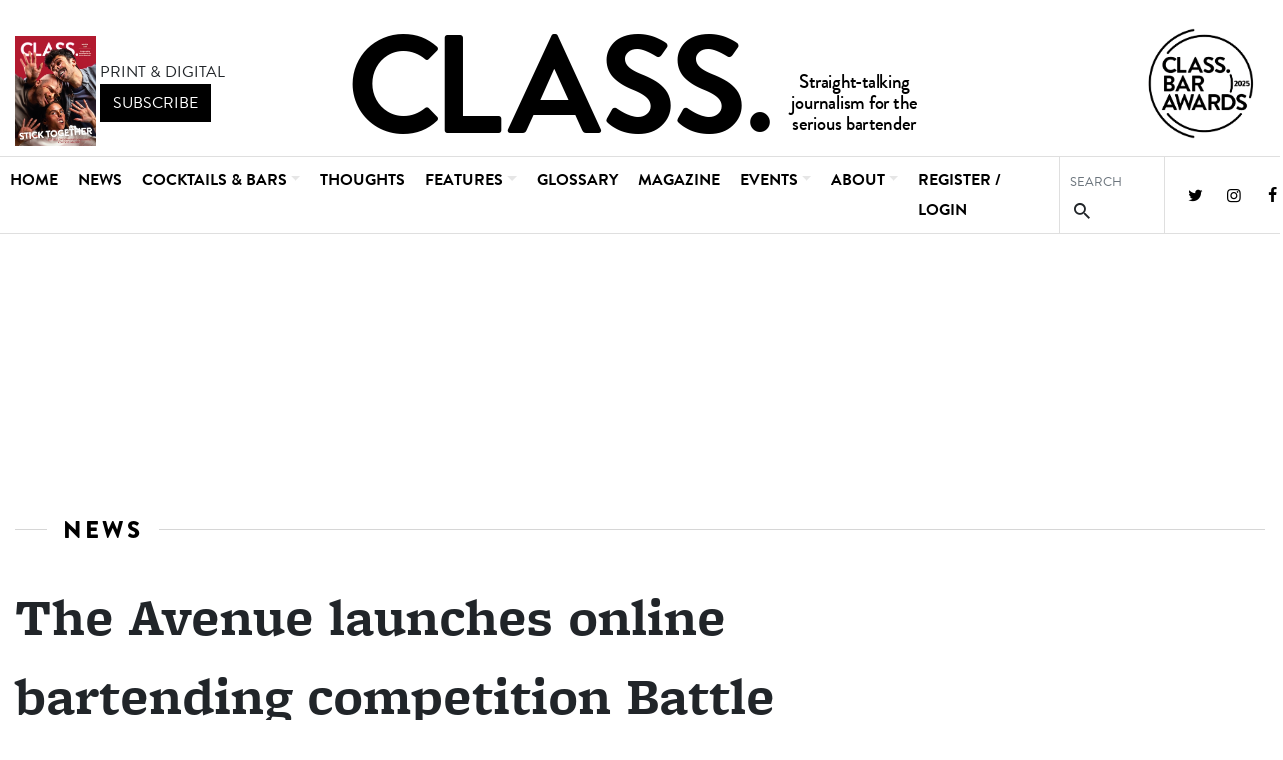

--- FILE ---
content_type: text/html
request_url: https://classbarmag.com/news/fullstory.php/aid/765/The_Avenue_launches_online_bartending_competition_Battle_of_the_Bottle.html
body_size: 7069
content:
<!DOCTYPE html> <html lang="en" class="article--page">

<head>
        <meta charset="UTF-8">
    <meta name="viewport" content="width=device-width, initial-scale=1.0">
    <meta name="MobileOptimized" content="width" />
    <meta name="HandheldFriendly" content="true" />
        <meta  name="keywords"  content="competition, the avenue, battle of the bottle"  />
        <meta  property="og:description"  name="description"  content="Streaming platform The Avenue has launched an online cocktail competition to take place this October with a top prize of $10,000.   Battle of the Bottle..."  />
        <meta  property="og:type"  content="article"  />
        <meta  property="og:title"  name="twitter:title"  content="The Avenue launches online bartending competition Battle of the Bottle - CLASS"  />
        <meta  property="og:url"  content="https://classbarmag.pressflex.com/news/fullstory.php/aid/765/The_Avenue_launches_online_bartending_competition_Battle_of_the_Bottle.html"  />
        <meta  property="og:image:height"  content="700"  />
        <meta  property="og:image:width"  content="700"  />
        <meta  property="og:image:secure_url"  content="https://classbarmag.pressflex.com/images//765.photo.2.jpg"  />
        <meta  property="og:image"  content="https://classbarmag.pressflex.com/images//765.photo.5.jpg"  />
        <meta  property="og:image"  content="https://classbarmag.pressflex.com/images//765.photo.2.jpg"  name="twitter:image"  />
            <title>The Avenue launches online bartending competition Battle of the Bottle - CLASS</title>
    <link rel="preconnect" href="https://use.typekit.net" crossorigin>
    <link rel="preload" href="https://use.typekit.net/raj5bot.css" as="style" crossorigin>
    <link rel="preload" href="https://classbarmag.com/font/fontello.woff2?35449607" as="font" crossorigin>
    <link rel="shortcut icon" href="/img/favicon.ico" type="image/x-icon">
    <link rel="icon" href="/img/favicon.ico" type="image/x-icon">
    <link rel="icon" type="image/png" href="/img/favicon-32x32.png" sizes="32x32" />
    <link rel="apple-touch-icon" href="/img/apple-touch-icon.png" sizes="180x180">
    <link rel="icon" type="image/png" href="/img/android-chrome-192x192.png" sizes="192x192">
        <link rel="stylesheet" href="https://cdn.jsdelivr.net/npm/bootstrap@4.5.3/dist/css/bootstrap.min.css"
        integrity="sha384-TX8t27EcRE3e/ihU7zmQxVncDAy5uIKz4rEkgIXeMed4M0jlfIDPvg6uqKI2xXr2" crossorigin="anonymous">
    <link rel="stylesheet" href="https://use.typekit.net/raj5bot.css">
    <link rel="stylesheet" href="/style.php/classbarmag.css">
    <link rel="stylesheet" href="/style.php/fontello.css">
    
    
        
        <!-- Global site tag (gtag.js) - Google Analytics -->
<script async src="https://www.googletagmanager.com/gtag/js?id=G-PV6DWEX0WN"></script>
<script>
  window.dataLayer = window.dataLayer || [];
  function gtag(){dataLayer.push(arguments);}
  gtag('js', new Date());

  gtag('config', 'G-PV6DWEX0WN');
</script>
    
    <script type='text/javascript' src='https://platform-api.sharethis.com/js/sharethis.js#property=642936a1d3abd700165c191d&product=sop' async='async'></script>
</head>

<body>
    
        <div class="container-fluid main-container">
        <div class="masthead-container container-fluid">
            <div class="masthead container-lg p-0">
                <div class="d-flex justify-content-around">
                    <div class="left subscribe-box">
                        <div class="d-flex"><img class="subscribe-cover" src="//cdn802.pressflex.net/files/site_assets/magazine-cover.jpg?v=1202192026"
                                height="110" width="81" alt="Class Magazine latest issue cover">
                            <div class="subscribe-button-wrapper justify-content-center my-auto ml-1">PRINT &
                                DIGITAL
                                <br /><a target="blank" href="https://agilemedia.escosubs.co.uk/brands/class/subscribe-to-class.htm"><button type="submit"
                                    class="btn btn-primary btn-m rounded-0">subscribe</button></a>
                            </div>
                        </div>
                    </div>
                    <div class="masthead-image text-center"><a href="/"><img class="img-fluid"
                                src="/img/classbarmag5.svg" width="575" height="136" alt="classmag-image"></a></div>
                    <div class="right d-flex justify-content-end align-items-end">
                        <a class="d-none d-md-block" href="https://classbarawards.com/" target="_blank"><img src="/img/ClassBarAwards2025-04.png" height="125" alt="Class Bar Awards 2025" /></a>
                        <div class="navbar-expand-lg toggler-container mh-100 d-flex justify-content-around">

                            <a class="navbar-toggler collapsed border-0 rounded-0" aria-controls="navbarSupportedContent"
                                aria-expanded="false" type="button" data-toggle="collapse"
                                data-target="#navbarSupportedContent">
                                <!-- burger spans! -->
                                <span> </span>
                                <span> </span>
                                <span> </span>
                            </a>

                            <!-- <a class="navbar-toggler" type="button" data-toggle="collapse" data-target="#navbarSupportedContent"
                            aria-controls="navbarSupportedContent" aria-expanded="false" aria-label="Toggle navigation">
                            <span class="navbar-toggler-icon"> <svg viewBox="0 0 20 19.1">
                                    <title>Menu toggler</title>
                                    <path
                                        d="M19 2H1a1 1 0 110-2h18a1 1 0 110 2zm0 17.1H1a1 1 0 010-2h18a1 1 0 010 2zm0-8.8H1a1 1 0 010-2h18a1 1 0 010 2z"
                                        fill="#231f20"></path>
                                </svg>
                            </span>
                        </a> -->
                            <!--<img class="img-fluid" src="https://via.placeholder.com/268x137" alt="">-->
                        </div>
                    </div>
                </div>
            </div>
        </div>

                <nav class="navbar navbar-expand-lg navbar-light bg-light container-fluid sticky-top">
            <div class="container-lg p-0">
                <div class="collapse navbar-collapse navbar-flex" id="navbarSupportedContent">
                    <ul class="branding-in-menu-container pl-0 mb-0">
                        <li class="nav-item branding-in-menu">
                            <a class="nav-link class-in-nav invisible"
                                style="font-family: 'brandon-grotesque';font-size: 30px;" href="/">CLASS.</a>
                        </li>
                    </ul>
                    <ul class="nav-list d-flex mb-0 nav-base">
                                                                        <li class="nav-item">
                            <a class="nav-link" href="/">Home</a>
                        </li>
                                                                                                <li class="nav-item">
                            <a class="nav-link" href="/news/categoryfront.php/id/11/News.html">News</a>
                        </li>
                                                                                                <li class="nav-item dropdown static-lg xposition-static">
                            <a class="nav-link dropdown-toggle" href="/news/categoryfront.php/id/24/Cocktails___Bars.html"
                                id="navbarDropdown3" role="button" data-toggle="dropdown"
                                aria-haspopup="true" aria-expanded="false">Cocktails &amp; Bars</a>
                            <div class="dropdown-menu w-100" aria-labelledby="navbarDropdown">
                                <div class="m-auto d-flex dropdown-flex">
                                                                        <a class="dropdown-item w-auto" href="/news/categoryfront.php/id/82/Cocktail_Demonstrations.html">Cocktail Demonstrations</a>
                                                                        <a class="dropdown-item w-auto" href="/news/categoryfront.php/id/174/Cocktail_Recipes.html">Cocktail Recipes</a>
                                                                        <a class="dropdown-item w-auto" href="/news/categoryfront.php/id/86/Bar_Guides___Reviews.html">Bar Guides & Reviews</a>
                                                                        <a class="dropdown-item w-auto" href="/news/categoryfront.php/id/87/People.html">People</a>
                                                                        <a class="dropdown-item w-auto" href="/news/categoryfront.php/id/84/Cocktail_Stories.html">Cocktail Stories</a>
                                                                        <a class="dropdown-item w-auto" href="/news/categoryfront.php/id/89/Ingredients.html">Ingredients</a>
                                                                        <a class="dropdown-item w-auto" href="/news/categoryfront.php/id/100/The_Top_50_Cocktails.html">The Top 50 Cocktails</a>
                                                                    </div>
                            </div>
                        </li>
                                                                                                <li class="nav-item">
                            <a class="nav-link" href="/news/categoryfront.php/id/12/Thoughts.html">Thoughts</a>
                        </li>
                                                                                                <li class="nav-item dropdown static-lg xposition-static">
                            <a class="nav-link dropdown-toggle" href="/news/categoryfront.php/id/13/Features.html"
                                id="navbarDropdown5" role="button" data-toggle="dropdown"
                                aria-haspopup="true" aria-expanded="false">Features</a>
                            <div class="dropdown-menu w-100" aria-labelledby="navbarDropdown">
                                <div class="m-auto d-flex dropdown-flex">
                                                                        <a class="dropdown-item w-auto" href="/news/categoryfront.php/id/108/Mixers___softs.html">Mixers & softs</a>
                                                                        <a class="dropdown-item w-auto" href="/news/categoryfront.php/id/19/Wine,_beer___cider.html">Wine, beer & cider</a>
                                                                        <a class="dropdown-item w-auto" href="/news/categoryfront.php/id/18/Spirits.html">Spirits</a>
                                                                        <a class="dropdown-item w-auto" href="/news/categoryfront.php/id/51/Science.html">Science</a>
                                                                        <a class="dropdown-item w-auto" href="/news/categoryfront.php/id/91/Business.html">Business</a>
                                                                        <a class="dropdown-item w-auto" href="/news/categoryfront.php/id/95/Wellness.html">Wellness</a>
                                                                        <a class="dropdown-item w-auto" href="/news/categoryfront.php/id/103/Food.html">Food</a>
                                                                    </div>
                            </div>
                        </li>
                                                                                                <li class="nav-item">
                            <a class="nav-link" href="/news/categoryfront.php/id/15/Glossary.html">Glossary</a>
                        </li>
                                                                                                <li class="nav-item">
                            <a class="nav-link" href="/news/categoryfront.php/id/16/Magazine.html">Magazine</a>
                        </li>
                                                                                                <li class="nav-item dropdown static-lg xposition-static">
                            <a class="nav-link dropdown-toggle" href="/news/categoryfront.php/id/17/Events.html"
                                id="navbarDropdown8" role="button" data-toggle="dropdown"
                                aria-haspopup="true" aria-expanded="false">Events</a>
                            <div class="dropdown-menu w-100" aria-labelledby="navbarDropdown">
                                <div class="m-auto d-flex dropdown-flex">
                                                                        <a class="dropdown-item w-auto" href="/news/fullstory.php/aid/189/The_Virtual_Classroom.html"> Classroom</a>
                                                                        <a class="dropdown-item w-auto" href="/news/fullstory.php/aid/37/CLASS_BAR_ACADEMY.html">Class Bar Academy</a>
                                                                        <a class="dropdown-item w-auto" href="https://www.classbarawards.com">Class Bar Awards</a>
                                                                        <a class="dropdown-item w-auto" href="https://classbarmag.com/news/fullstory.php/aid/595/Class_Bar_Awards_Regional_Chairs.html">CBA Chairs</a>
                                                                        <a class="dropdown-item w-auto" href="https://bartendersbrandawards.co.uk/">Bartenders' Brand Awards</a>
                                                                    </div>
                            </div>
                        </li>
                                                                                                <li class="nav-item dropdown static-lg xposition-static">
                            <a class="nav-link dropdown-toggle" href="/news/fullstory.php/aid/18/About_Us.html"
                                id="navbarDropdown9" role="button" data-toggle="dropdown"
                                aria-haspopup="true" aria-expanded="false">About</a>
                            <div class="dropdown-menu w-100" aria-labelledby="navbarDropdown">
                                <div class="m-auto d-flex dropdown-flex">
                                                                        <a class="dropdown-item w-auto" href="/news/fullstory.php/aid/18/About_CLASS.html">About</a>
                                                                        <a class="dropdown-item w-auto" href="/news/fullstory.php/aid/61/Contacts.html">Contact Us</a>
                                                                        <a class="dropdown-item w-auto" href="https://classbarmag.com/news/fullstory.php/aid/1332/AGILE_MEDIA_LTD_PRIVACY___COOKIE_POLICY.html">Privacy Policy</a>
                                                                    </div>
                            </div>
                        </li>
                                                                        <li class="nav-item nav-link"><!--p class="text-right pr-4 position-absolute register-login-link-container" style="right:0;top:113px;"--><a class="register-login-link" href="javascript:void(0)" onclick="$('.sideLogin').toggleClass('d-none');$(this).html($('.sideLogin').hasClass('d-none')?$(this).data('text'):'CLOSE [X]');return false;" data-text="REGISTER / LOGIN">REGISTER / LOGIN</a><!--/p-->
<div class="overlay2">
    <div class="sideLogin my-4 col-5 d-none position-absolute">
    <h3 class="sidebarHeadline">
    Login <span>/ Register</span>    </h3>
            <form class="form-inline" id="loginbox_form" action="/user/login.php" method="POST">
        
        <div class="form-group" style="width:100%">
        <label for="login_username" style="width:28%;display:block;">Username</label>
        <input style="width:70%;" id="login_username" type="text" name="user">
</div>
        <div class="form-group" style="width:100%">
        <label for="login_password" style="width:28%;display:block;">Password</label>
        <input style="width:70%;" id="login_password" type="password" name="pass">
</div>
<div class="form-group" style="width:100%">
        <label>
        <input id="login_rememberme" type="checkbox" name="remember" value="1" >
        <span style="padding-left:10px;">remember me</span>
        </label>
</div>
<div id="loginbox_message" style="width:100%;text-align:center;color:#a02020"></div>
<div class="form-group" style="width:100%;">
        <button style="width:100% !important;border-radius:0 !important;" type="submit" class="btn btn-primary btn-login" name="login">Log in</button>
</div>
        </form>
        <a href="/user/forgotpw.php">Forgot Password?</a>
        &nbsp; &nbsp;
        |&nbsp; &nbsp;<a href="/email_signup/">Sign up / Register</a>
        <a class="register-login-link" style="position: absolute; top: -30px; right: 16px; background: black; color: white !important;
        padding: 0 10px;" href="javascript:void(0)" onclick="$('.sideLogin').toggleClass('d-none');$('.register-login-link').first().html($(this).data('text'));return false;" data-text="REGISTER / LOGIN">CLOSE [X]</a>
    
</div>
</div>
</li>
                    </ul>
                    <ul class="nav-list social-search d-flex *ml-auto mb-0">
                        <!--li class="nav-item"><a class="nav-link nav-link2 search-link" data-toggle="modal"  data-target="#SearchModalCenter">search&nbsp;<i class="icon-search"></i></a></li-->
                        <li class="nav-item">
                            <form class="form-inline nav-link nav-link2 search-link" action="/news/search.php"
                                id="searchbox_form"
                                onsubmit="if (!$(this).data('loading')) $(this).data('loading',True); else return false;">
                                <div class="form-group mb-0 search-modal-container">
                                    <input type="hidden" name="m" value="all">
                                    <input type="text" name="q" id="search-input"
                                        class="form-control search-form-control rounded-0 p-0" id="searchfield"
                                        placeholder="SEARCH" onchange="$(this.form).data('loading',false)">
                                    <button type="submit" class="btn btn-primary-outline p-0"><i
                                            class="icon-search"></i></button>
                                </div>

                            </form>
                        </li>
                    </ul>
                    <ul class="nav-list social-search social-flex d-flex *ml-auto mb-0">
                    <li class="nav-item"><a class="nav-link2" href="https://twitter.com/classbarmag"
                        target="_blank"><i class="icon icon-twitter"></i></a></li>
                <li class="nav-item"><a class="nav-link2" href="https://www.instagram.com/classbarmag"
                        target="_blank"><i class="icon icon-instagram"></i></a></li>
                <li class="nav-item"><a class="nav-link2" href="https://www.facebook.com/classmag"
                        target="_blank"><i class="icon icon-facebook"></i></a></li>
                    </ul>

                </div>
            </div>
        </nav>
        
                <div class="frontpage-container article-page-container container py-3">

            <div class="ad adzone text-center my-5 clsfix" style="margin-top:4rem !important; min-height:100px;">
                <ins data-revive-zoneid="1" data-revive-id="7bb963a6750e0d0cfc44425856d9441a"></ins>
            </div>

            <header class="category-section__header">

                <h3 class="category-section__title">
                    <span><a href="/news/categoryfront.php/id/11/News.html"> News</a></span>
                </h3>
            </header>

            <div class="article-wrapper d-lg-flex justify-content-between">
                <div class="article">
                                            <div class="article-headline">The Avenue launches online bartending competition Battle of the Bottle</div>
                    <div class="social-byline-container py-2 border border-left-0 border-right-0 my-3 py-3 w-100 d-flex justify-content-between">
                        <div class="byline">
            <span>by</span><span class="author">         <span class="paramv">Oli Dodd</span> </span>
                <span class="published-date">/ 25 August, 2022</span>
                        </div>
    

                        <div class="article-social-bar">
                            <!-- ShareThis BEGIN --><div class="sharethis-inline-share-buttons addthis_toolbox"></div><!-- ShareThis END -->
                        </div>
                    </div>  
                    <div class="article-text w-100">

                                                                                                                                                                                    
                                            <div class="article-image ">

                                                <img class="img-fluid" src="/images//765.photo.2.jpg" alt="" />
                        
                        <figure></figure>
                        </div>
                    
             <p><strong>Streaming platform The Avenue has launched an online cocktail competition to take place this October with a top prize of $10,000.</strong></p>
                <hr>
         
          <div class="">    <p>Battle of the Bottle is open to anyone, not just bartending professionals, and competitors enter by recording themselves making a signature cocktail and uploading it to The Avenue.</p>
    </div>         
              
<p>Judges and viewers will then award earn real money tips to entrants with the highest tip earner taking home $10,000.</p>
             
              
<p>“The bartending community worldwide is separated and has been even more divided over the last two years due to the pandemic,” said Erik Folkart, creator of Battle of the Bottle and co-founder of The Avenue.</p>
             
              
<p>“This competition is set to bring bartenders from all disciplines all over the world together to take part in an event that they can get recognition and cash from.”</p>
                     
                <div class="related-article-bar py-2 border border-left-0 border-right-0 my-3 py-5 w-100">
                            <h5>Related article:</h5>
                        <ul class="related-articles">
                            <li><a href="/news/fullstory.php/aid/770/Panda___Sons_among_winners_of_Naked_Malt_92s_global_bartender_competition.html">Panda &amp; Sons among winners of Naked Malt’s global bartender competition</a></li>
                            <li><a href="/news/fullstory.php/aid/646/Amaro_Montenegro_opens_applications_for_its_annual_bartending_competition.html">Amaro Montenegro opens applications for its annual bartending competition</a></li>
                            <li><a href="/news/fullstory.php/aid/377/Hacha_launches_competition_to_find_Britain_s_best_tequila_and_mezcal_cocktails.html">Hacha launches competition to find Britain&#039;s best tequila and mezcal cocktails</a></li>
                            <li><a href="/news/fullstory.php/aid/372/Monkey_Shoulder_launches_cocktail_delivery_bartending_competition.html">Monkey Shoulder launches cocktail delivery bartending competition</a></li>
                            <li><a href="/news/fullstory.php/aid/338/Canada_92s_James_Grant_wins_World_Class_2021.html">Canada’s James Grant wins World Class 2021</a></li>
                        </ul>
        </div>
             
              
<p>The project is led by flair bartender Tom Dyer and supported by the World Flair Association and the International Bartenders Association.</p>
             
              
<p>UK judges include Gavin Wrigley, the head of education at the European Bartender School and Oliver Deak, the World Champion flair bartender.</p>
             
              
<p>For more information visit <a href="https://www.theavenue.live/events/">theavenue.live/events/</a></p>
             
              
               
                </div>


                <div class="article-social-bar-BOTTOM py-2 border border-left-0 border-right-0 my-3 py-3 w-100">
                    <!-- ShareThis BEGIN --><div class="sharethis-inline-share-buttons addthis_toolbox"></div><!-- ShareThis END -->
                </div>
                    </div>
                    



                    <div class="right-column sticky-right-column text-right">
                        <div class="ad adzone adzone300 skyscraper sticky mx-auto">
                            <ins data-revive-zoneid="2" data-revive-id="7bb963a6750e0d0cfc44425856d9441a"></ins>
                        </div>
                    </div>
                </div>
                
            </div>

        </div><!-- frontpage container -->



        <!-- Modal -->
        <div class="modal fade" id="SearchModalCenter" tabindex="-1" role="dialog" aria-labelledby="ModalCenterTitle"
            aria-hidden="true">
            <div class="modal-dialog modal-dialog-centered" role="document">
                <div class="modal-content">
                    <div class="modal-header">
                        <h5 class="modal-title" id="ModalCenterTitle">Site Search</h5>
                        <button type="button" class="close" data-dismiss="modal" aria-label="Close">
                            <span aria-hidden="true">&times;</span>
                        </button>
                    </div>
                    <div class="modal-body">
                        <div class="sideSearch my-4">
                            <form class="form-inline" action="/news/search.php" id="searchbox_form"
                                onsubmit="if (!$(this).data('loading')) $(this).data('loading',True); else return false;">
                                <div class="form-group mb-0 search-modal-container">
                                    <input type="hidden" name="m" value="all">
                                    <input type="text" name="q" id="search-input"
                                        class="form-control form-control-lg rounded-0 w-100" id="searchfield"
                                        placeholder="Search on Class." onchange="$(this.form).data('loading',false)">
                                </div>
                                <button type="submit"
                                    class="btn btn-primary btn-search btn-lg rounded-0">Search</button>
                            </form>
                        </div>
                    </div>
                </div>
            </div>
        </div>

        <!-- Newsletter Modal with cookie -->

        <div class="modal fade" id="NewsletterSignupCenter" tabindex="-1" role="dialog" aria-labelledby="ModalCenterTitle"
            aria-hidden="true">
            <div class="modal-dialog modal-dialog-centered modal-lg" role="document">
                <div class="modal-content">
                    <div class="modal-header">
                        <h5 class="modal-title" id="ModalCenterTitle">Subscribe to Digital Edition and Newsletter</h5>
                        <button type="button" class="close" data-dismiss="modal" aria-label="Close">
                            <span aria-hidden="true">&times;</span>
                        </button>
                    </div>
                    <div class="modal-body">
                        <form class="form-inline" action="/email_signup/">
                            <div class="form-group mx-sm-3 mb-2">
                                <label for="emailAddress2" class="sr-only">Enter Email Address</label>
                                <input name="email" type="email" class="form-control form-control-lg rounded-0"
                                    id="emailAddress2" placeholder="Enter Your Email Address">
                            </div>
                            <button type="submit" class="btn btn-primary btn-lg mb-2 rounded-0">Signup</button>
                        </form>
                    </div>
                </div>
            </div>
        </div>

        <!-- Footer -->
        <footer class="page-footer font-small blue">

            <!-- Copyright -->
            <div class="footer-copyright py-3 mx-auto d-flex justify-content-center text-center"><a
                    href="https://agilemedia.escosubs.co.uk/"><img class="" src="/img/agile-logo.png" width="140" height="66"
                        alt="agilemedia"></a>
                <p class="text-left ml-3"><p>&copy; Agile Media Ltd 2024. All rights reserved. Agile Media Ltd.<br />Registered office: 56-58 Church Walk, Burgess Hill, West Sussex, RH15&nbsp;9AN<br />Registered in England No. 6646125. VAT No. 938 4452 95</p></p>
            </div>
            <!-- Copyright -->

        </footer>
        <!-- Footer -->

    </div>

        <script src="https://cdnjs.cloudflare.com/ajax/libs/jquery/3.5.1/jquery.min.js" integrity="sha512-bLT0Qm9VnAYZDflyKcBaQ2gg0hSYNQrJ8RilYldYQ1FxQYoCLtUjuuRuZo+fjqhx/qtq/1itJ0C2ejDxltZVFg==" crossorigin="anonymous" referrerpolicy="no-referrer"></script>
    <script src="https://cdn.jsdelivr.net/npm/bootstrap@4.5.3/dist/js/bootstrap.bundle.min.js"
        integrity="sha384-ho+j7jyWK8fNQe+A12Hb8AhRq26LrZ/JpcUGGOn+Y7RsweNrtN/tE3MoK7ZeZDyx"
        crossorigin="anonymous"></script>
    <script async src="//agile2.pressflex.net/www/delivery/asyncjs.php"></script>
    <script src="/js/cbm.js"></script>
    <script type="text/javascript">
$(document).ready(function ($) { $('#loginbox_form').on('submit',function (e) { var $form=$(this); e.stopPropagation(); e.preventDefault(); $('#loginbox_message').html(''); $.ajax({type:"POST",url:$form.attr('action'),data:$form.serialize()}).done(function (response,status,xhr) { if (response.indexOf('"logout_'+'button"')!=-1) { window.location.reload(); } else { $('#loginbox_message').html("Incorrect password or account doesn't exist"); } }); return false; }); });
    </script>
    
<script>$('#read-now-link').prependTo($('.article-text'))</script>
<script>$("p>a[href*='edition.pagesuite-professional.co.uk']:contains('Read Now')").parent().prependTo($('.article-text'))</script>
<script>$("p>a[href*='edition.pagesuite.com']:contains('Read Now')").parent().prependTo($('.article-text'))</script>
    </body>

</html>
